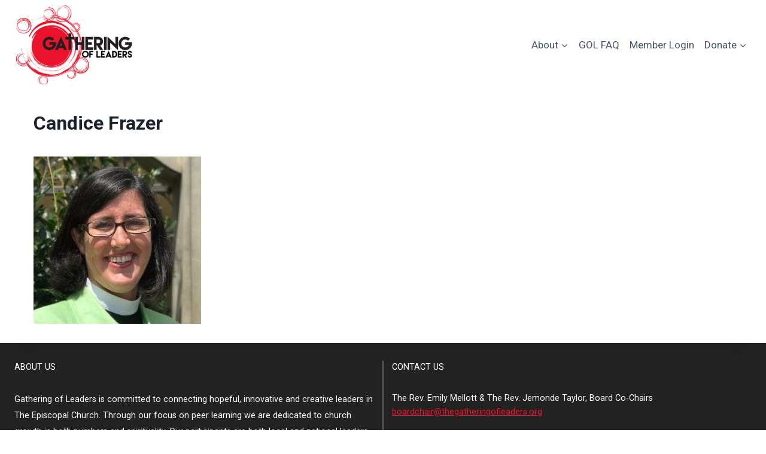

--- FILE ---
content_type: text/css
request_url: https://www.thegatheringofleaders.org/wp-content/themes/gol-kadence-child-theme/style.css?ver=6.8.3
body_size: 176
content:
/*
Theme Name:     GOL Kadence Child Theme
Theme URI:      https://develop.tadpole.cc/clients/gol/gol-kadence-child-theme
Description:    Kadence child theme.
Author:         Tadpole Collective
Author URI:     https://develop.tadpole.cc/clients/gol/gol-kadence-child-theme
Template:       kadence
Version:        1.0
*/
